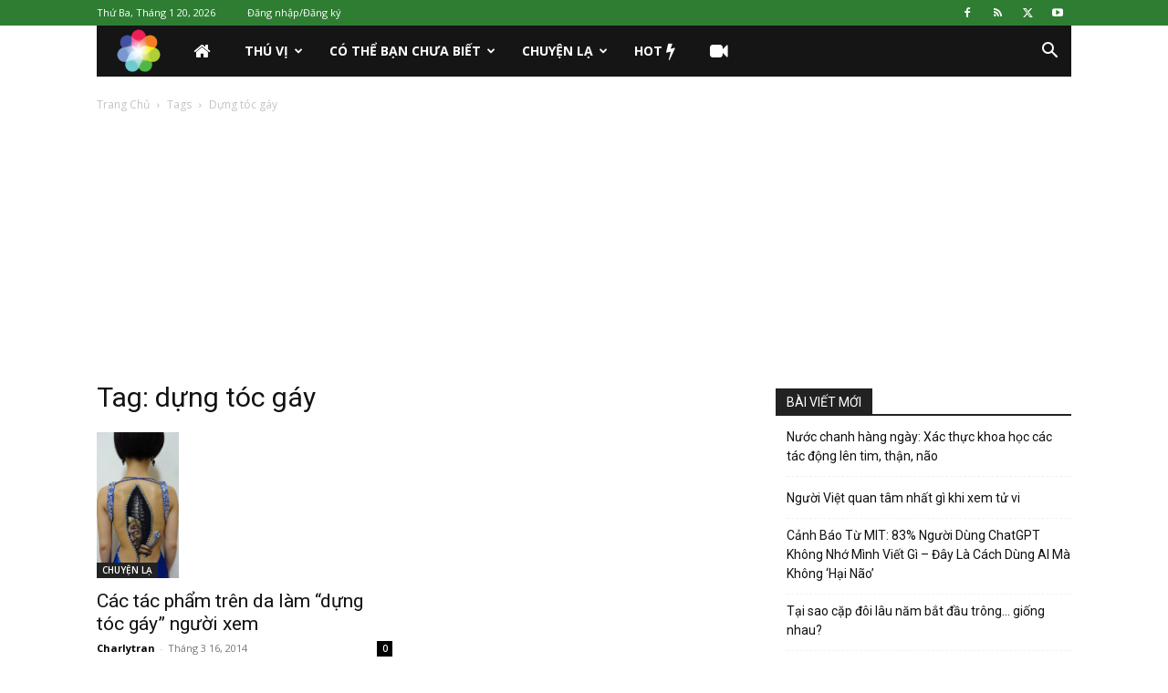

--- FILE ---
content_type: text/html; charset=utf-8
request_url: https://www.google.com/recaptcha/api2/aframe
body_size: 269
content:
<!DOCTYPE HTML><html><head><meta http-equiv="content-type" content="text/html; charset=UTF-8"></head><body><script nonce="zGlHBqZCqA-1VENidQKQqQ">/** Anti-fraud and anti-abuse applications only. See google.com/recaptcha */ try{var clients={'sodar':'https://pagead2.googlesyndication.com/pagead/sodar?'};window.addEventListener("message",function(a){try{if(a.source===window.parent){var b=JSON.parse(a.data);var c=clients[b['id']];if(c){var d=document.createElement('img');d.src=c+b['params']+'&rc='+(localStorage.getItem("rc::a")?sessionStorage.getItem("rc::b"):"");window.document.body.appendChild(d);sessionStorage.setItem("rc::e",parseInt(sessionStorage.getItem("rc::e")||0)+1);localStorage.setItem("rc::h",'1768919909949');}}}catch(b){}});window.parent.postMessage("_grecaptcha_ready", "*");}catch(b){}</script></body></html>